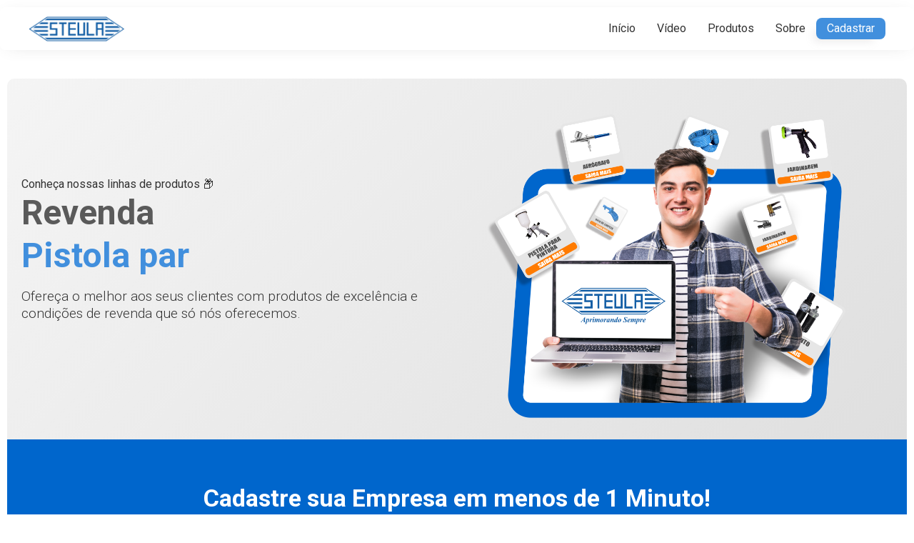

--- FILE ---
content_type: text/html
request_url: https://cadastro.steula.com.br/?id=MS30-125
body_size: 6446
content:
<!DOCTYPE html>
<html lang="pt-BR">

<head>
  <meta charset="UTF-8" />
  <meta name="viewport" content="width=device-width, initial-scale=1.0" />
  <link rel="icon" href="src/assets/image/favicon.png" type="image/png">
  <link rel="preconnect" href="https://fonts.googleapis.com" />
  <link rel="preconnect" href="https://fonts.gstatic.com" crossorigin />
  <link
    href="https://fonts.googleapis.com/css2?family=Roboto:ital,wght@0,100;0,300;0,400;0,500;0,700;0,900;1,100;1,300;1,400;1,500;1,700;1,900&display=swap"
    rel="stylesheet" />
  <link rel="stylesheet" href="https://unpkg.com/aos@next/dist/aos.css" />
  <title>Steula Equipamentos - Cadastro</title>
  <link rel="stylesheet" href="src/styles/styles.css" />
  <link rel="stylesheet" href="src/styles/loading.css" />
  <link rel="stylesheet" href="src/styles/containerForm.css" />
  <!-- Facebook Pixel Code -->
  <script>
    !(function (f, b, e, v, n, t, s) {
      if (f.fbq) return;
      n = f.fbq = function () {
        n.callMethod
          ? n.callMethod.apply(n, arguments)
          : n.queue.push(arguments);
      };
      if (!f._fbq) f._fbq = n;
      n.push = n;
      n.loaded = !0;
      n.version = "2.0";
      n.queue = [];
      t = b.createElement(e);
      t.async = !0;
      t.src = v;
      s = b.getElementsByTagName(e)[0];
      s.parentNode.insertBefore(t, s);
    })(
      window,
      document,
      "script",
      "https://connect.facebook.net/en_US/fbevents.js"
    );
    fbq("init", "723028749976267");
    fbq("init", "1299755277407999");
  </script>
  <noscript><img height="1" width="1" style="display: none"
      src="https://www.facebook.com/tr?id=403869837271533&ev=PageView&noscript=1" /></noscript>
  <!-- End Facebook Pixel Code -->
	<!-- Google tag (gtag.js) -->
<script async src="https://www.googletagmanager.com/gtag/js?id=AW-1027331531">
</script>
<script>
  window.dataLayer = window.dataLayer || [];
  function gtag(){dataLayer.push(arguments);}
  gtag('js', new Date());

  gtag('config', 'AW-1027331531');
</script>
</head>

<body>
  <section class="PageHome">
    <!-- Topbar -->
    <div class="topbar">
      <div class="container scroll topbar-content">
        <div class="topbar-logo">
          <a href="/"><img src="src/assets/image/logo-topbar.webp" alt="Logo Steula" height="35"></a>
        </div>
        <nav class="topbar-nav">
          <a href="#header" class="nav-link"><img src="src/assets/image/home.png" alt="Início" />Início</a>
          <a href="#video" class="nav-link"><img src="src/assets/image/video.png" alt="Vídeo" />Vídeo</a>
          <a href="#galeria" class="nav-link"><img src="src/assets/image/produtos.png" alt="Produtos" />Produtos</a>
          <a href="#sobre" class="nav-link"><img src="src/assets/image/sobre-nos.png" alt="Sobre Nós" />Sobre</a>

          <a href="#cadastro" class="cadastrar">Cadastrar</a>
        </nav>

        <div class="topbar-toggle">
          <button id="menu-toggle" aria-label="Abrir Menu">
            <img src="src/assets/image/menu.png" alt="" height="20" />
          </button>
        </div>
      </div>
    </div>



    <!-- Header -->
    <header id="header" class="header">
      <div class="container header-grid">
        <div class="header-content">
          <p class="before-title">Conheça nossas linhas de produtos 📦</p>
          <h1>
            Revenda
            <div>
              <span class="typed-text"></span><span class="cursor">&nbsp;</span>
            </div>
          </h1>
          <p>
            Ofereça o melhor aos seus clientes com produtos de excelência e
            condições de revenda que só nós oferecemos.
          </p>

        </div>
        <div class="header-image" data-aos="zoom-in" data-aos-delay="50" data-aos-duration="1000">
          <img src="src/assets/image/seja-revendedor.webp" alt="Imagem representativa" width="300" />
        </div>
      </div>
    </header>

    <!-- Cadastro -->
    <section id="cadastro" class="cadastro">
      <!-- <h2>Cadastre sua Empresa</h2> -->
      <div class="container">
        <div id="container-input-cnpj" class="disabled">
          <div class="container-input">
            <h3>Cadastre sua Empresa em menos de 1 Minuto!</h3>
            <p>
              Com Steula, você revende qualidade e se destaca da concorrência.
            </p>
            <div id="inputCNPJ">
              <input id="input-cnpj" type="text" placeholder="Informe seu CNPJ aqui!" />
              <button id="checkCNPJ" class="">CADASTRAR</button>
            </div>
          </div>
          <!-- <div class="container-img">
            <img src="src/assets/image/caixa-produtos.webp" alt="" height="200" />
          </div> -->

        </div>
        <div id="container-type-cadastro" class="disabled">
          <h2>Selecione seu perfil de compra</h2>
          <div class="grid-type-cadastro">
            <div class="buttonType revenda">
              <img src="src/assets/image/revenda.png" alt="Revenda" height="80" />
              <p>REVENDA</p>
            </div>
            <div class="buttonType consumo">
              <img src="src/assets/image/consumo.png" alt="Consumidor" height="80" />
              <p>CONSUMO</p>
            </div>
            <div class="buttonType industria">
              <img src="src/assets/image/fabrica.png" alt="Industrialização" height="80" />
              <p>INDUSTRIALIZAÇÃO</p>
            </div>
          </div>
          <ul>
            <li><strong>Revenda:</strong> Para quem deseja revender nossos produtos em lojas ou e-commerce.</li>
            <li><strong>Consumo:</strong> Ideal para clientes que compram nossos produtos para uso pessoal ou
              profissional .</li>
            <li><strong>Industrialização:</strong> Para empresas que integram nossos produtos ao seu próprio produto
              final, vendendo-os como parte de sua oferta.</li>
          </ul>
          <!-- <div id="btnVoltar">
              <span>&#171;</span>
              <p>voltar</p>
            </div> -->
        </div>
        <div id="container-form-cadastro" class="disabled">
          <h2>Dados da empresa</h2>
          <!-- <div id="btnVoltar">
              <span>&#171;</span>
              <p>voltar</p>
            </div> -->
          <form id="myForm">
            <div id="inputForm">
              <label for="razao-social">Razão Social</label>
              <input autocomplete="off" id="razao-social" name="razao-social" type="text"
                placeholder="ex: STEULA EQUIPAMENTOS LTDA" required />
            </div>
            <div id="inputForm">
              <label for="">Nome Fantasia</label>
              <input autocomplete="off" required id="nome-fantasia" name="nome-fantasia" type="text"
                placeholder="ex: STEULA" />
            </div>
            <div id="gridCadastro">
              <div id="inputForm">
                <label for="cnpj">CNPJ</label>
                <input autocomplete="off" id="cnpj" name="cnpj" type="text" placeholder="ex: 07.295.000/0001-05"
                  required />
              </div>
              <div id="inputForm">
                <label for="inscricao-estadual">Inscrição estadual</label>
                <input autocomplete="off" id="inscricao-estadual" name="inscricao-estadual" type="text"
                  placeholder="ex: 519098117114" />
              </div>
            </div>
            <div id="gridCadastro">
              <div id="inputForm">
                <label for="cidade">Cidade</label>
                <input autocomplete="off" required id="cidade" name="cidade" type="text" placeholder="ex: PEDREIRA" />
              </div>
              <div id="inputForm">
                <label for="cep">Cep</label>
                <input autocomplete="off" required id="cep" name="cep" type="text" placeholder="ex: 13920-000" />
              </div>
            </div>
            <div id="gridCadastro" style="grid-template-columns: 80px auto">
              <div id="inputForm">
                <label for="uf">UF</label>
                <input autocomplete="off" required id="uf" name="uf" type="text" placeholder="ex: SP" />
              </div>
              <div id="inputForm">
                <label for="endereco">Endereço</label>
                <input autocomplete="off" id="endereco" name="endereco" type="text"
                  placeholder="ex: RUA SEBASTIÃO CANESSO, Nº 292" required />
              </div>
            </div>
            <div id="gridCadastro">
              <div id="inputForm">
                <label for="bairro">Bairro</label>
                <input autocomplete="off" required id="bairro" name="bairro" type="text"
                  placeholder="ex: VILA CANESSO" />
              </div>
              <div id="inputForm">
                <label for="complemento">Complemento (opcional)</label>
                <input autocomplete="off" id="complemento" name="complemento" type="text" />
              </div>
            </div>
            <div id="inputForm">
              <label for="tell">Whatsapp ou Telefone fixo</label>
              <input autocomplete="off" id="tell" name="tell" type="text" placeholder="ex: (19) 3893-2466" required />
            </div>
            <div id="gridCadastro">
              <div id="inputForm">
                <label for="email">E-mail</label>
                <input autocomplete="off" id="email" name="email" type="email" placeholder="ex: STEULA4@STEULA.COM.BR"
                  required />
              </div>
              <div id="inputForm">
                <label for="nome-do-responsavel">Nome do responsavel</label>
                <input autocomplete="off" id="nome-do-responsavel" name="nome" type="text"
                  placeholder="ex: Nome Sobrenome" required />
              </div>
            </div>
            <div id="checkboxForm">
              <input id="termo" name="checkbox" type="checkbox" required />
              <div>
                Ao aceitar você esta concordando com os
                <span id="termos-e-condicoes">Termos e Condições</span>
              </div>
            </div>
            <input autocomplete="off" type="hidden" name="atividade-principal" id="atividade-principal" />
            <input autocomplete="off" type="hidden" name="atividades-secundarias" id="atividades-secundarias" />
            <input autocomplete="off" type="hidden" name="data-inicio-atividade" id="data-inicio-atividade" />
            <input autocomplete="off" type="hidden" name="situacao-cadastral" id="situacao-cadastral" />
            <input autocomplete="off" type="hidden" name="sintegra" id="sintegra" />
            <input autocomplete="off" type="hidden" name="porte" id="porte" />
            <input autocomplete="off" type="hidden" name="parameters" id="parameters" />
            <input autocomplete="off" type="hidden" name="tipo-cliente" id="tipo-cliente" />
            <input autocomplete="off" type="hidden" name="fbid" id="fbid" />
			<input autocomplete="off" type="hidden" name="fbp" id="fbp" />

            <button type="submit">Enviar Cadastro</button>
          </form>
        </div>
        <div id="container-termo-cadastro" class="disabled">
          <h2>Termos e condições</h2>
          <div class="text-termo">
            <iframe src="src/template/TermosCondicoes.html" frameborder="0"></iframe>
          </div>
          <div id="btn-voltar" class="btnVoltar">Voltar</div>
        </div>
        <div id="container-loading-submit" class="disabled">
          <div id="loader"></div>
          <p>Enviando cadastro, por favor aguarde...</p>
        </div>
        <div id="container-success-submit" class="disabled">
          <h3>Cadastro realizado com sucesso 🎉</h3>
          <p>
            Em breve, um de nossos representantes entrará em contato com você.
          </p>
          <p>
            Enquanto isso, aproveite para conhecer e seguir nossas redes
            sociais!
          </p>
          <div class="icons-sociais">
            <ul>
              <li><a href="https://web.facebook.com/steulaequipamentos" target="_blank"><img
                    src="src/assets/image/facebook.png" alt=""></a></li>
              <li><a href="https://www.instagram.com/steulaequipamentos/" target="_blank"><img
                    src="src/assets/image/instagram.png" alt=""></a></li>
              <li><a href="https://www.youtube.com/@SteulaEquipamentos" target="_blank"><img
                    src="src/assets/image/youtube.png" alt=""></a></li>
              <li><a href="https://whatsapp.com/channel/0029VafC1uXBadmVLdJjrl1n" target="_blank"><img
                    src="src/assets/image/whatsapp.png" alt=""></a></li>
            </ul>
          </div>
        </div>
        <div id="container-failed-submit" class="disabled">
          <h3>Houve um problema ao processar seu cadastro 😢</h3>
          <p>
            Estamos enfrentando um problema técnico com o seu cadastro. Por favor, tente novamente em breve.
          </p>
          <button id="retryButton" disabled>Tente novamente em 10 segundos</button>
        </div>
      </div>
    </section>

    <!-- Clientes -->
    <!-- <section id="clientes" class="clientes">
        <div class="container">
          <h2>Alguns de nossos clientes</h2>

          <div class="clientes-logos">
            <img
              src="src/assets/image/logos-client/anhanguera.png"
              alt="Anhanguera ferramentas"
            />
            <img
              src="src/assets/image/logos-client/hbr.png"
              alt="Anhanguera ferramentas"
            />
            <img
              src="src/assets/image/logos-client/loja do mecanico.png"
              alt="Anhanguera ferramentas"
            />
            <img
              src="src/assets/image/logos-client/mobore.png"
              alt="Anhanguera ferramentas"
            />
            <img
              src="src/assets/image/logos-client/multfix.png"
              alt="Anhanguera ferramentas"
            />
            <img
              src="src/assets/image/logos-client/sinos-tintas.png"
              alt="Anhanguera ferramentas"
            />
            <img
              src="src/assets/image/logos-client/toral.png"
              alt="Anhanguera ferramentas"
            />
            <img
              src="src/assets/image/logos-client/tudo-ferramentas.png"
              alt="Anhanguera ferramentas"
            />
            <img
              src="src/assets/image/logos-client/tudofer.png"
              alt="Anhanguera ferramentas"
            />
            <img
              src="src/assets/image/logos-client/wave.png"
              alt="Anhanguera ferramentas"
            />
            <img
              src="src/assets/image/logos-client/wk shop.png"
              alt="Anhanguera ferramentas"
            />
          </div>
        </div>
      </section> -->

    <!-- Numeros da Steula -->
    <section id="steula-numbers" class="steula-numbers">
      <div class="container">
        <div class="grid-infos">
          <div class="cardInfo" id="numbers-client">
            <h1>+5<span>K</span></h1>
            <p>Clientes</p>
          </div>
          <span> - </span>
          <div class="cardInfo" id="numbers-orders">
            <h1>+95<span>K</span></h1>
            <p>Pedidos</p>
          </div>
          <span> - </span>
          <div class="cardInfo" id="numbers-products">
            <h1>740</h1>
            <p>Produtos</p>
          </div>
        </div>
      </div>
    </section>

    <!-- Video -->
    <section id="video" class="video">
      <div class="container video-grid">
        <div class="video-player" data-aos="fade-right" data-aos-delay="50" data-aos-duration="1000">
          
			<iframe src="https://www.youtube.com/embed/dnW6LI00l9s?si=Lelm_LGWGAlTXGGf" title="YouTube video player" frameborder="0" allow="accelerometer; autoplay; clipboard-write; encrypted-media; gyroscope; picture-in-picture; web-share" referrerpolicy="strict-origin-when-cross-origin" allowfullscreen></iframe>
        </div>
        <div class="video-content">
          <h2>Seja um Revendedor Autorizado da Steula</h2>
          <p>
            Cadastre sua loja e torne-se um revendedor autorizado da Steula!
            Somos uma empresa 100% brasileira, com mais de 65 anos de
            experiência na fabricação de acessórios e ferramentas pneumáticas.
            Junte-se a nós e ofereça produtos de alta qualidade para seus
            clientes!
          </p>
        </div>
      </div>
    </section>

    <!-- Galeria -->
    <section id="galeria" class="galeria">
      <div class="container">
        <h2>Conheça Nossas Linhas de Produtos</h2>
        <p style="margin-bottom: 100px">
          Explore nossas linhas de produtos, desde bicos para encher pneus até
          pistolas para pintura e <br />
          calibradores, todos desenvolvidos com a mais alta qualidade para
          atender às <br />necessidades do seu cliente.
        </p>
        <div class="imagens">
          <img src="src/assets/image/produtos/aerografos.webp" class="gallery-item" />
          <img src="src/assets/image/produtos/pistola-para-pintura.webp" class="gallery-item" />
          <img src="src/assets/image/produtos/calibrador.webp" class="gallery-item" />
          <img src="src/assets/image/produtos/pulverizador.webp" class="gallery-item" />
          <img src="src/assets/image/produtos/bico-de-limpeza.webp" class="gallery-item" />
          <img src="src/assets/image/produtos/aplicador-de-cola.webp" class="gallery-item" />
          <img src="src/assets/image/produtos/bico-de-encher-pneus.webp" class="gallery-item" />
          <img src="src/assets/image/produtos/tubos-pu.webp" class="gallery-item" />
          <img src="src/assets/image/produtos/conexoes-instantaneas.webp" class="gallery-item" />
          <img src="src/assets/image/produtos/medidor-de-pressao.webp" class="gallery-item" />
          <img src="src/assets/image/produtos/pistola-emborrachamento.webp" class="gallery-item" />
          <img src="src/assets/image/produtos/tratamento-do-ar.webp" class="gallery-item" />
          <img src="src/assets/image/produtos/engate-rapido.webp" class="gallery-item" />
          <img src="src/assets/image/produtos/valvula-de-esfera.webp" class="gallery-item" />
          <img src="src/assets/image/produtos/conexoes.webp" class="gallery-item" />
        </div>
      </div>
      <a href="#cadastro" id="buttonCadastrar" role="button">Cadastre-se Agora</a>
    </section>

    <!-- Depoimentos -->
    <section id="depoimentos" class="depoimentos">
      <div class="container">
        <h2>Depoimentos</h2>
        <p>
          Descubra o que nossos distribuidores parceiros têm a dizer sobre a
          qualidade<br />
          e o compromisso da Steula Equipamentos.
        </p>
        <div class="depoimentos-grid">
          <div class="img-depoimentos">&#10077;</div>
          <div id="card-depoimento" data-aos="flip-left" data-aos-delay="50" data-aos-duration="1000">
            <div class="card-img multfix"></div>
            <h3>MultFix</h3>
            <h6>Cesar Ricardo Arioli</h6>
            <p>
              Mais de 2 décadas em parceira com a Steula onde sempre
              encontramos produtos com ótima qualidade e o compromisso de
              apresentar o melhor para o cliente.
            </p>
          </div>
          <div id="card-depoimento" data-aos="flip-left" data-aos-delay="50" data-aos-duration="1000">
            <div class="card-img plastic_kits"></div>
            <h3>Plastic Kits</h3>
            <h6>Gaspar Ferrari</h6>
            <p>
              Somos revendedores dos produtos Steula e recomendamos os mesmos
              sem restrições. É de longe o melhor custo benefício do mercado,
              inclusive, como modelista, possuo dois aerógrafos Steula. Um
              BC-60 e um BC-61 e os mesmos atendem perfeitamente minhas
              necessidades.
            </p>
          </div>
          <div id="card-depoimento" data-aos="flip-left" data-aos-delay="50" data-aos-duration="1000">
            <div class="card-img baccarelli"></div>
            <h3>Auto Peças Baccarelli</h3>
            <h6>Jair Carlos</h6>
            <p>
              Eu acho os produtos da Steula de excelente qualidade e recomendo a todos nossos clientes!
            </p>
          </div>
        </div>
      </div>
    </section>

    <!-- Sobre -->
    <section id="sobre" class="sobre">
      <div class="container sobre-grid">
        <div class="sobre-content">
          <h2>Sobre Nós</h2>
          <p>
            Desde 1958, a STEULA opera em uma fábrica própria com 2.600 m² de
            área construída, equipada com modernas linhas de produção
            automatizadas. A qualidade dos nossos produtos é garantida por uma
            equipe altamente capacitada, que aplica rigorosas técnicas de
            controle e utiliza instrumentos de medição e calibração em todas
            as fases de fabricação.

            <br /><br />É por isso que a STEULA oferece uma linha de produtos
            que, pela sua qualidade e confiabilidade, vem conquistando a
            preferência dos consumidores no Brasil e em toda a América Latina.

            <br /><br />
            <strong>APRIMORAR SEMPRE</strong> é a nossa proposta.
          </p>
        </div>
        <div class="sobre-imagem">
          <img src="src/assets/image/sobre.webp" alt="" />
        </div>
      </div>
    </section>

    <!-- Seção de FAQ -->
    <section id="faq" class="faq">
      <div class="container">
        <h2>Perguntas Frequentes</h2>

        <div class="faq-item">
          <button class="faq-question">
            Como posso realizar uma compra?
          </button>
          <div class="faq-answer">
            <p>
              Após o preenchimento do cadastro, um representante entrará em
              contato para fornecer a lista de preços e o catálogo completo.
            </p>
          </div>
        </div>

        <div class="faq-item">
          <button class="faq-question">
            Há um valor mínimo para pedidos?
          </button>
          <div class="faq-answer">
            <p>Sim, atualmente o valor mínimo para pedidos é de R$ 1200,00.</p>
          </div>
        </div>

        <div class="faq-item">
          <button class="faq-question">
            Existe uma quantidade mínima de produtos por pedido?
          </button>
          <div class="faq-answer">
            <p>
              Não exigimos uma quantidade mínima por produto (exceto as conexões instantâneas), desde que o
              valor mínimo do pedido seja atingido.
            </p>
          </div>
        </div>

        <div class="faq-item">
          <button class="faq-question">
            Há peças de reposição disponíveis para os produtos?
          </button>
          <div class="faq-answer">
            <p>
              Sim, oferecemos uma ampla variedade de peças de reposição destacadas na vista explodida do produto,
              disponível no manual. </p>
          </div>
        </div>

        <div class="faq-item">
          <button class="faq-question">
            Quais são as condições de pagamento?
          </button>
          <div class="faq-answer">
            <p>
              As condições de pagamento variam conforme o valor do pedido,
              podendo ser antecipado, parcelado em 1 ou até 5 vezes.
            </p>
          </div>
        </div>

        <div class="faq-item">
          <button class="faq-question">Qual é o prazo de entrega?</button>
          <div class="faq-answer">
            <p>
              O prazo de despacho é geralmente de 3 a 5 dias úteis, podendo
              variar conforme a disponibilidade em estoque.
            </p>
          </div>
        </div>

        <div class="faq-item">
          <button class="faq-question">
            Vocês oferecem assistência técnica?
          </button>
          <div class="faq-answer">
            <p>
              Sim, contamos com mais de 90 pontos de assistência técnica
              distribuídos por todo o Brasil.
            </p>
          </div>
        </div>

        <div class="faq-item">
          <button class="faq-question">
            Vocês oferecem vídeo-aulas de manutenção e aplicação dos produtos?
          </button>
          <div class="faq-answer">
            <p>
              Sim, disponibilizamos uma sessão de vídeo-aulas sobre manutenção e aplicação dos produtos, que pode ser
              acessada em <a href="https://steula.com.br/videos-assistencia-tecnica.html">www.steula.com.br</a>.
            </p>
          </div>
        </div>

        <!-- Adicione mais itens de FAQ conforme necessário -->
      </div>
    </section>

    <!-- Footer -->
    <footer class="footer">
      <div class="container">
        <p>&copy; 2024 Steula Equipamentos. Todos os direitos reservados.</p>
        <nav>
          <a href="#header" class="nav-link">Início</a>
          <a href="#video" class="nav-link">Vídeo</a>
          <a href="#sobre" class="nav-link">Sobre</a>
          <a href="#galeria" class="nav-link">Galeria</a>
          <a href="#cadastro" class="nav-link">Cadastro</a>
        </nav>
      </div>
    </footer>

    <div id="imageModal" class="modal">
      <div class="modal-content">
        <span class="close">&times;</span>
        <img id="modalImage" class="modal-image" src="" alt="Imagem da Galeria" />
      </div>
    </div>
  </section>

  <script src="src/scripts/script.js"></script>
  <script src="https://unpkg.com/aos@next/dist/aos.js"></script>

  <script type="module">
    import { App } from "./src/scripts/app.js";
    App.Start();
    fbq("track", "PageView");
  </script>
  <script>
    window.onscroll = function () {
      myFunction();
    };
    let isScroll = false;
    function myFunction(e) {
      if (document.documentElement.scrollTop > 20 && isScroll === true) {
        document.querySelector(".topbar .container").classList.add("scroll");
        isScroll = false;
      }
      if (document.documentElement.scrollTop <= 10 && isScroll === false) {
        document
          .querySelector(".topbar .container")
          .classList.remove("scroll");
        isScroll = true;
      }
    }
    AOS.init();
	   document.addEventListener('DOMContentLoaded', () => {
      const topbarHeight = document.querySelector('.topbar').offsetHeight;

      document.querySelectorAll('a[href^="#"]').forEach(anchor => {
        anchor.addEventListener('click', function (e) {
          e.preventDefault();

          const target = document.querySelector(this.getAttribute('href'));

          // Calcula a posição do alvo e ajusta o scroll com o topbar
          const offsetPosition = target.offsetTop - topbarHeight - 70; // Ajuste o '20' para o espaçamento desejado

          window.scrollTo({
            top: offsetPosition,
            behavior: 'smooth'
          });
        });
      });
    });
  </script>
</body>

</html>

--- FILE ---
content_type: text/html
request_url: https://cadastro.steula.com.br/src/template/TermosCondicoes.html
body_size: 2322
content:
<!DOCTYPE html>
<html lang="PT-BR">
  <head>
    <meta charset="UTF-8" />
    <meta http-equiv="X-UA-Compatible" content="IE=edge" />
    <meta name="viewport" content="width=device-width, initial-scale=1.0" />
    <link rel="preconnect" href="https://fonts.googleapis.com" />
    <link rel="preconnect" href="https://fonts.gstatic.com" crossorigin />
    <link
      href="https://fonts.googleapis.com/css2?family=Roboto:wght@100;300;400;500;700;900&display=swap"
      rel="stylesheet"
    />
    <style>
      /* Font Definitions */
      body {
        font-family: "Roboto", sans-serif;
      }
      /* Style Definitions */
      p.MsoNormal,
      li.MsoNormal,
      div.MsoNormal {
        margin-top: 0cm;
        margin-right: 0cm;
        margin-bottom: 8pt;
        margin-left: 0cm;
        line-height: 106%;
        font-size: 11pt;
        font-family: "Roboto", "sans-serif";
      }
      a:link,
      span.MsoHyperlink {
        color: #0563c1;
        text-decoration: underline;
      }
      a:visited,
      span.MsoHyperlinkFollowed {
        color: #954f72;
        text-decoration: underline;
      }
      p.MsoListParagraph,
      li.MsoListParagraph,
      div.MsoListParagraph {
        margin-top: 0cm;
        margin-right: 0cm;
        margin-bottom: 8pt;
        margin-left: 36pt;
        line-height: 106%;
        font-size: 11pt;
        font-family: "Roboto", "sans-serif";
      }
      p.MsoListParagraphCxSpFirst,
      li.MsoListParagraphCxSpFirst,
      div.MsoListParagraphCxSpFirst {
        margin-top: 0cm;
        margin-right: 0cm;
        margin-bottom: 0cm;
        margin-left: 36pt;
        margin-bottom: 0.0001pt;
        line-height: 106%;
        font-size: 11pt;
        font-family: "Roboto", "sans-serif";
      }
      p.MsoListParagraphCxSpMiddle,
      li.MsoListParagraphCxSpMiddle,
      div.MsoListParagraphCxSpMiddle {
        margin-top: 0cm;
        margin-right: 0cm;
        margin-bottom: 0cm;
        margin-left: 36pt;
        margin-bottom: 0.0001pt;
        line-height: 106%;
        font-size: 11pt;
        font-family: "Roboto", "sans-serif";
      }
      p.MsoListParagraphCxSpLast,
      li.MsoListParagraphCxSpLast,
      div.MsoListParagraphCxSpLast {
        margin-top: 0cm;
        margin-right: 0cm;
        margin-bottom: 8pt;
        margin-left: 36pt;
        line-height: 106%;
        font-size: 11pt;
        font-family: "Roboto", "sans-serif";
      }
      .MsoChpDefault {
        font-family: "Roboto", "sans-serif";
      }
      .MsoPapDefault {
        margin-bottom: 8pt;
        line-height: 107%;
      }
      /* List Definitions */
      ol {
        margin-bottom: 0cm;
      }
      ul {
        margin-bottom: 0cm;
      }
    </style>
    <title>Termos e Condiçoes</title>
  </head>
  <body>
    <div class="WordSection1">
      <p class="MsoNormal" style="line-height: normal">
        <b
          ><span style="font-size: 14pt; font-family: 'Roboto'; color: black"
            >Aceitação das condições</span
          ></b
        >
      </p>

      <p class="MsoNormal" style="line-height: normal">
        <span style="font-size: 12pt; font-family: 'Roboto'; color: black"
          >- O seu cadastro como cliente da Steula Equipamentos, implica no
          aceite incondicional dos “Termos e Condições&quot;.
        </span>
      </p>

      <p class="MsoNormal" style="line-height: normal">
        <span style="font-size: 12pt; font-family: 'Roboto'; color: black"
          >- A Steula trabalha com vendas somente para revendedores ou para
          industrias que utilizam nossos produtos para compor o produto final,
          os cadastros serão analisados e ao serem aprovados será enviado nosso
          catálogo de produtos (formato digital) e nossa lista de preço (formato
          digital) com condições comerciais de fornecimento.</span
        >
      </p>

      <p class="MsoNormal" style="line-height: normal">
        <b
          ><i
            ><span style="font-size: 12pt; font-family: 'Roboto'; color: black"
              >- Não realizamos venda para consumo final, ou seja, para adquirir
              nossos produtos os usuários devem buscar um de nossos clientes
              distribuidores</span
            ></i
          ></b
        ><span style="font-size: 12pt; font-family: 'Roboto'; color: black"
          >.</span
        >
      </p>

      <p class="MsoNormal" style="line-height: normal">
        <span style="font-size: 12pt; font-family: 'Roboto'; color: black"
          >- A disponibilidade dos produtos está sujeita aos estoques da fábrica
          no momento da compra.</span
        >
      </p>

      <p class="MsoNormal" style="line-height: normal">
        <span style="font-size: 12pt; font-family: 'Roboto'; color: black"
          >- Os prazos de entrega variam de acordo com o destino e são contados
          a partir da emissão da nota fiscal. O prazo para entrega deve ser
          consultado junto ao nosso departamento comercial no momento da
          compra.</span
        >
      </p>

      <ol start="1" type="1">
        <li class="MsoNormal" style="color: black; line-height: normal">
          <b
            ><span style="font-size: 12pt; font-family: 'Roboto'"
              >Responsabilidades do Cliente</span
            ></b
          >
        </li>
        <ol start="1" type="a">
          <li class="MsoNormal" style="color: black; line-height: normal">
            <b
              ><span style="font-size: 12pt; font-family: 'Roboto'"
                >Cadastro:</span
              ></b
            >
          </li>
        </ol>
      </ol>

      <p
        class="MsoNormal"
        style="margin-left: 72pt; text-indent: -72pt; line-height: normal"
      >
        <span style="font-size: 12pt; font-family: 'Roboto'; color: black"
          ><span style="font: 7pt 'Times New Roman'"
            >&nbsp;&nbsp;&nbsp;&nbsp;&nbsp;&nbsp;&nbsp;&nbsp;&nbsp;&nbsp;&nbsp;&nbsp;&nbsp;&nbsp;&nbsp;&nbsp;&nbsp;&nbsp;&nbsp;&nbsp;&nbsp;&nbsp;&nbsp;&nbsp;&nbsp;&nbsp;&nbsp;&nbsp;&nbsp;&nbsp;&nbsp; </span
          >i.<span style="font: 7pt 'Times New Roman'"
            >&nbsp;&nbsp;&nbsp;&nbsp;&nbsp;&nbsp;&nbsp;&nbsp;&nbsp;&nbsp;&nbsp;
          </span></span
        ><span style="font-size: 12pt; font-family: 'Roboto'; color: black"
          >O usuário declara que as informações prestadas são verdadeiras,
          exatas, atuais e completas sendo sua responsabilidade mantê-las
          atualizadas.</span
        >
      </p>

      <p
        class="MsoNormal"
        style="margin-left: 72pt; text-indent: -72pt; line-height: normal"
      >
        <span style="font-size: 12pt; font-family: 'Roboto'; color: black"
          ><span style="font: 7pt 'Times New Roman'"
            >&nbsp;&nbsp;&nbsp;&nbsp;&nbsp;&nbsp;&nbsp;&nbsp;&nbsp;&nbsp;&nbsp;&nbsp;&nbsp;&nbsp;&nbsp;&nbsp;&nbsp;&nbsp;&nbsp;&nbsp;&nbsp;&nbsp;&nbsp;&nbsp;&nbsp;&nbsp;&nbsp;&nbsp;&nbsp; </span
          >ii.<span style="font: 7pt 'Times New Roman'"
            >&nbsp;&nbsp;&nbsp;&nbsp;&nbsp;&nbsp;&nbsp;&nbsp;&nbsp;&nbsp;&nbsp;
          </span></span
        ><span style="font-size: 12pt; font-family: 'Roboto'; color: black"
          >O código de cliente que receberá para acesso ao
          <u
            ><a href="https://atendimento.steula.com.br/" target="_blank"
              >Atendimento Online</a
            ></u
          >
          é de uso intransferível, confidencial e exclusivo para fins de
          aquisição de produtos e relacionamento comercial do cliente cadastrado
          com nossa empresa.</span
        >
      </p>

      <ol start="1" type="1">
        <ol start="2" type="a">
          <li class="MsoNormal" style="color: black; line-height: normal">
            <b
              ><span style="font-size: 12pt; font-family: 'Roboto'"
                >Pedidos:</span
              ></b
            >
          </li>
        </ol>
      </ol>

      <p
        class="MsoNormal"
        style="margin-left: 72pt; text-indent: -72pt; line-height: normal"
      >
        <span style="font-size: 12pt; font-family: 'Roboto'; color: black"
          ><span style="font: 7pt 'Times New Roman'"
            >&nbsp;&nbsp;&nbsp;&nbsp;&nbsp;&nbsp;&nbsp;&nbsp;&nbsp;&nbsp;&nbsp;&nbsp;&nbsp;&nbsp;&nbsp;&nbsp;&nbsp;&nbsp;&nbsp;&nbsp;&nbsp;&nbsp;&nbsp;&nbsp;&nbsp;&nbsp;&nbsp;&nbsp;&nbsp;&nbsp;&nbsp; </span
          >i.<span style="font: 7pt 'Times New Roman'"
            >&nbsp;&nbsp;&nbsp;&nbsp;&nbsp;&nbsp;&nbsp;&nbsp;&nbsp;&nbsp;&nbsp;
          </span></span
        ><span style="font-size: 12pt; font-family: 'Roboto'; color: black"
          >O envio do pedido através do Atendimento Online configura sua
          confirmação, entrando o pedido em processo de aprovação e
          processamento.</span
        >
      </p>

      <p
        class="MsoNormal"
        style="margin-left: 72pt; text-indent: -72pt; line-height: normal"
      >
        <span style="font-size: 12pt; font-family: 'Roboto'; color: black"
          ><span style="font: 7pt 'Times New Roman'"
            >&nbsp;&nbsp;&nbsp;&nbsp;&nbsp;&nbsp;&nbsp;&nbsp;&nbsp;&nbsp;&nbsp;&nbsp;&nbsp;&nbsp;&nbsp;&nbsp;&nbsp;&nbsp;&nbsp;&nbsp;&nbsp;&nbsp;&nbsp;&nbsp;&nbsp;&nbsp;&nbsp;&nbsp;&nbsp; </span
          >ii.<span style="font: 7pt 'Times New Roman'"
            >&nbsp;&nbsp;&nbsp;&nbsp;&nbsp;&nbsp;&nbsp;&nbsp;&nbsp;&nbsp;&nbsp;
          </span></span
        ><span style="font-size: 12pt; font-family: 'Roboto'; color: black"
          >O usuário deve montar e enviar seus pedidos conforme sua necessidade
          e as condições comerciais apresentadas no
          <u
            ><a href="https://atendimento.steula.com.br/" target="_blank"
              >Atendimento Online</a
            ></u
          >.</span
        >
      </p>

      <ol start="2" type="1">
        <li class="MsoNormal" style="color: black; line-height: normal">
          <b
            ><span style="font-size: 12pt; font-family: 'Roboto'"
              >Todos os pedidos enviados estarão sujeitos à análise de cadastro
              e aprovação de crédito</span
            ></b
          >
        </li>
        <ol start="1" type="a">
          <li class="MsoNormal" style="color: black; line-height: normal">
            <span style="font-size: 12pt; font-family: 'Roboto'"
              >Para a sua segurança as informações contidas em seu cadastro
              estão sujeitas à confirmação que poderá ser feita através de
              contato telefônico ou e-mail, nenhum link será enviado por
              e-mail.</span
            >
          </li>
        </ol>
        <li class="MsoNormal" style="color: black; line-height: normal">
          <b
            ><span style="font-size: 12pt; font-family: 'Roboto'"
              >Privacidade</span
            ></b
          >
        </li>
      </ol>

      <p class="MsoNormal" style="margin-left: 36pt; line-height: normal">
        <span style="font-size: 12pt; font-family: 'Roboto'; color: black"
          >As suas informações serão respeitadas, por isso seguem algumas
          diretrizes de interação e armazenamento de seus dados, veja
          abaixo.</span
        >
      </p>

      <ol start="3" type="1">
        <ol start="1" type="a">
          <li class="MsoNormal" style="color: black; line-height: normal">
            <span style="font-size: 12pt; font-family: 'Roboto'"
              >As informações do seu cadastro são armazenadas em ambiente seguro
              e de acesso exclusivo à Steula Equipamentos;</span
            >
          </li>
          <li class="MsoNormal" style="color: black; line-height: normal">
            <span style="font-size: 12pt; font-family: 'Roboto'"
              >Seus dados cadastrais (nome, telefone, e-mail...) NUNCA serão
              divulgados para terceiros, mantendo sua privacidade e
              confidencialidade;</span
            >
          </li>
          <li class="MsoNormal" style="color: black; line-height: normal">
            <span style="font-size: 12pt; font-family: 'Roboto'"
              >Para atualizar seus dados cadastrais ou se descadastrar envie um
              e-mail para </span
            ><span style="font-size: 12pt; color: windowtext"
              ><a href="mailto:steula@steula.com.br"
                ><span style="font-family: 'Roboto'"
                  >steula@steula.com.br</span
                ></a
              ></span
            ><span style="font-size: 12pt; font-family: 'Roboto'">
              com os dados da empresa solicitando a alteração ou exclusão do
              cadastro.</span
            >
          </li>
        </ol>
      </ol>

      <p
        class="MsoListParagraph"
        style="text-indent: -18pt; line-height: normal"
      >
        <b
          ><span style="font-size: 12pt; font-family: 'Roboto'; color: black"
            >4.<span style="font: 7pt 'Times New Roman'"
              >&nbsp;&nbsp;&nbsp;&nbsp;&nbsp;
            </span></span
          ></b
        ><b
          ><span style="font-size: 12pt; font-family: 'Roboto'; color: black"
            >Das disposições gerais</span
          ></b
        >
      </p>

      <p
        class="MsoNormal"
        style="margin-left: 0cm; text-indent: 0cm; line-height: normal"
      >
        <span style="font-size: 12pt; font-family: 'Roboto'; color: black"
          ><span style="font: 7pt 'Times New Roman'"
            >&nbsp;&nbsp;&nbsp;&nbsp;&nbsp;&nbsp;&nbsp;&nbsp;&nbsp;&nbsp;&nbsp;&nbsp;&nbsp;&nbsp;&nbsp;&nbsp;&nbsp;&nbsp;&nbsp;&nbsp;&nbsp;&nbsp;&nbsp;
          </span></span
        ><span style="font-size: 12pt; font-family: 'Roboto'; color: black"
          >O cliente declara que ao finalizar cada pedido de compra tem pleno
          conhecimento do preço, do prazo de entrega e das informações técnicas
          dos produtos.
        </span>
      </p>

      <p class="MsoNormal">
        <span style="font-size: 12pt; line-height: 106%">&nbsp;</span>
      </p>

      <p class="MsoNormal">
        <span style="font-size: 12pt; line-height: 106%">&nbsp;</span>
      </p>
    </div>
  </body>
</html>


--- FILE ---
content_type: text/css
request_url: https://cadastro.steula.com.br/src/styles/styles.css
body_size: 3290
content:
/* ////////////////////////// Cores principais */
:root {
    --primary-color: #0066cc;
    --secondary-color: #004080;
    --header-primary-color: #c0c0c02a;
    --header-secondary-color: #9292924b;
    --title-color: #418fdd;
    --light-color: #f9f9f9;
    --dark-color: #333;
    --accent-color: #ff6600;
}



/* ////////////////////////// Reset básico */
* {
    margin: 0;
    padding: 0;
    box-sizing: border-box;
}

html {
    scroll-behavior: smooth;
}

body {
    font-family: 'Roboto', Arial, sans-serif;
    line-height: 1.3;
    color: #333;
    background-color: #fff;
    position: relative;

}



/* ////////////////////////////// Contêiner principal para limitar a largura */
.container {
    max-width: 1100px;
    margin: 0 auto;
}



/* //////////////////////// Topbar */
.topbar {
    position: relative;
    overflow: hidden;
    padding: 10px;
}

.topbar .container {
    border-radius: 10px;
    max-width: 1300px;
    margin-top: 10px;
    display: flex;
    justify-content: space-between;
    align-items: center;
    transition: all 500ms;
    padding: 10px 40px;
    position: fixed;
    z-index: 1000;
    top: 0;
    right: 0;
    left: 0;
}

.topbar .container.scroll {
    transition: all 500ms;
    position: fixed;
    background-color: #ffffffdc;
    padding: 10px 40px;
    border-radius: 8px;
    z-index: 10;
    top: 0;
    right: 0;
    left: 0;
    -webkit-box-shadow: 0px 3px 25px -11px rgba(69, 69, 69, 0.212);
    -moz-box-shadow: 0px 3px 25px -11px rgba(69, 69, 69, 0.212);
    box-shadow: 0px 3px 25px -11px rgba(69, 69, 69, 0.212);
    backdrop-filter: blur(3px);

}

.topbar-logo a {
    color: var(--title-color);
    font-size: 1.5rem;
    font-weight: bold;
    text-decoration: none;
    font-family: system-ui, sans-serif;
    display: flex;
    align-items: center;
}

.topbar-nav {
    display: flex;
    align-items: center;
    justify-content: center;
    gap: 20px;
}

.topbar-nav a.nav-link {
    color: var(--dark-color);
    text-decoration: none;
    font-weight: 400;
    padding: 10px 15px;
    transition: background-color 0.3s ease;

}

.topbar-nav a.cadastrar {
    display: flex;
    align-items: center;
    background-color: var(--title-color);
    padding: 5px 15px;
    border-radius: 8px;
    text-decoration: none;
    color: #ffffff;
    -webkit-box-shadow: -10px 10px 12px -7px rgba(163, 160, 163, 0.22);
    -moz-box-shadow: -10px 10px 12px -7px rgba(163, 160, 163, 0.22);
    box-shadow: -10px 10px 12px -7px rgba(163, 160, 163, 0.22);

}

.topbar-nav a.cadastrar:hover {
    background-color: var(--primary-color);
    transition: all 300ms;
}

.topbar-nav a.nav-link:hover {
    color: var(--primary-color);
}

.topbar-nav a img {
    display: none;
}

.topbar-toggle {
    display: none;
}

@media (max-width: 768px) {
    .topbar-nav {
        display: none;
        flex-direction: column;
        position: absolute;
        top: 60px;
        right: 0px;
        background-color: #fff;
        border-radius: 5px;
        box-shadow: 0 4px 10px rgba(0, 0, 0, 0.2);
        padding: 20px;
        width: 200px;
    }

    .topbar-nav.active {
        display: flex;
    }

    .topbar-nav a {
        padding: 15px;
        width: 100%;
        display: flex;
        align-items: center;
        gap: 20px;

    }

    .topbar-nav a img {
        display: flex;
        height: 20px;
        opacity: 0.7;
    }

    .topbar-toggle {
        display: block;
    }

    .topbar-toggle button {
        background: transparent;
        border: none;

    }


}



/* //////////////////// Header */
.header {

    /* border-radius: 0 0 80px 80px;  Aumenta a curvatura das bordas inferiores */
    background-color: #fff;
    /* Aumenta o padding superior e inferior */
    color: #fff;
    position: relative;
    overflow: hidden;
    padding: 10px 10px 0px 10px;
}

.header .container {
    background: linear-gradient(135deg, var(--header-primary-color), var(--header-secondary-color));
    border-radius: 10px 10px 0px 0px;
    max-width: 1300px;
}

.header .imgBottomHeader {
    width: 110%;
    position: absolute;
    bottom: -5px;
    left: -5px;
    right: -5px;
}


.header-grid {
   margin-top: 80px;
    display: grid;
    grid-template-columns: 1fr 1fr;
    gap: 20px;
    align-items: center;
}

.header-content {
    display: flex;
    flex-direction: column;
    justify-content: center;
    padding: 20px;
}

.header-content .before-title {
    font-size: 16px;
    font-weight: 400;
    margin-bottom: 0px;
}

.header-content h1 {
    font-size: 3rem;
    /* Aumenta o tamanho da fonte do título */
    margin-bottom: 15px;
    line-height: 60px;
    color: #5a5a5a;
}

.header-content h1 span.typed-text {
    font-weight: bold;
    color: var(--title-color);
}

.header-content h1 span.cursor {
    display: inline-block;
    background-color: var(--title-color);
    margin-left: 0.2rem;
    width: 3px;
    animation: blink 1s infinite;
}

.container p span.cursor.typing {
    animation: none;
}

@keyframes blink {
    0% {
        background-color: var(--title-color);
    }

    49% {
        background-color: var(--title-color);
    }

    50% {
        background-color: transparent;
    }

    99% {
        background-color: transparent;
    }

    100% {
        background-color: var(--title-color);
    }
}

.header-content p {
    font-size: 1.2rem;
    /* Aumenta o tamanho da fonte do parágrafo */
    margin-bottom: 25px;
    font-weight: 300;
    font-family: Roboto, sans-serif;
    color: var(--dark-color);
}

.header-image {
    padding: 30px;
}

.header-image img {
    width: 90%;
    margin-top: 20px;
    margin-right: 30px;
    display: block;
}

@media (max-width: 1000px) {
    .header {
        height: 100%;
    }

    .header-grid {
        grid-template-columns: 1fr;
    }

    .header-content {
        display: flex;
        align-items: center;
        text-align: center;
    }

    .header-image {
        width: 100%;
        display: flex;
        align-items: center;
        justify-content: center;
        padding-bottom: 40px;
    }

    .header-image img {
        width: 70%;
    }
}

@media (max-width: 500px) {
    body {
        max-width: 100vw;
    }

    .header-image {
        padding: 30px 0px;
    }

    .header-image img {
        width: 100%;

        margin-right: 0px;

    }
}


/* ///////////////////// Clientes */
/* #clientes {
    padding: 100px 0px;
    background-color: #fff;
    text-align: center;
    display: flex;
    align-items: center;
    justify-content: center;
}

#clientes .container h2 {
    font-size: 2.8rem;
    margin-bottom: 10px;
    color: var(--title-color);
    line-height: 45px;
    margin-bottom: 60px;

}

#clientes .container .clientes-logos img {
    height: 35px;
    margin: 10px 30px;
}

@media (max-width: 1000px) {
    #clientes {
        padding-top: 90px;
    }
}

@media (max-width: 400px) {
    #clientes .container .clientes-logos img {
        height: 25px;
        margin: 10px 30px;
    }
} */




/* ///////////////////////// Video */
.video {
    background-color: #fff;
    background-color: var(--light-color);
    padding: 100px 0px;
}

.video-grid {
    display: grid;
    grid-template-columns: 1.5fr 1fr;
    align-items: center;
    gap: 30px;

}

.video-content {
    text-align: left;
}

.video-content h2 {
    font-size: 2.8rem;
    margin-bottom: 10px;
    color: var(--title-color);
    line-height: 45px;
}

.video-content p {
    font-size: 1.2rem;
    margin: 15px 0;
    font-weight: 300;
}

.video-player {
    position: relative;
}

.video-player iframe {
    width: 100%;
    height: 360px;
    border-radius: 10px;
    box-shadow: 0 4px 15px rgba(0, 0, 0, 0.1);

}

@media (max-width: 1000px) {
    .video {
        background-color: #fff;
        background-color: var(--light-color);
        padding: 50px;
    }

    .video-grid {
        display: grid;
        grid-template-columns: 1fr;
        align-items: center;
        gap: 30px;
    }
}

@media (max-width: 750px) {
    .video {
        padding: 10px;
    }
}


/* ///////////////////////// Galeria */
#galeria {
    padding: 100px 0px;
    background-color: #fff;
    text-align: center;
    display: flex;
    align-items: center;
    justify-content: center;
    flex-direction: column;
}

#galeria .container {
    margin-bottom: 50px;
}

#galeria h2 {
    font-size: 2.8rem;
    margin-bottom: 20px;
    color: var(--title-color);
}

#galeria p {
    font-size: 1.2rem;
    margin: 15px 0;
    font-weight: 300;
}

#galeria .imagens {
    display: grid;
    grid-template-columns: 1fr 1fr 1fr;
    gap: 6px;
    z-index: 10;
}

#galeria img {
    width: 100%;
    border-radius: 10px;
    border: 1px solid #e7e7e7;
    transition: transform 0.3s ease, box-shadow 0.3s ease;
    background-color: #fff;
    position: relative;
}

#galeria img:hover {
    cursor: pointer;
    box-shadow: 0 6px 15px rgba(92, 92, 92, 0.2);
}



/* /////////////////////////// Depoimentos */
#depoimentos {
    background-color: var(--light-color);
    padding: 100px 0px;

}

#depoimentos .container {
    display: flex;
    align-items: center;
    justify-content: center;
    flex-direction: column;


}

#depoimentos .container h2 {
    font-size: 2.8rem;
    margin-bottom: 20px;
    color: var(--title-color);
    line-height: 45px;
}

#depoimentos .container p {
    margin-bottom: 80px;
    margin-top: 20px;
    font-size: 1.2rem;
    font-weight: 300;
    text-align: center;
}

#depoimentos .container .depoimentos-grid {
    display: grid;
    grid-template-columns: 1fr 1fr 1fr;
    gap: 20px;
    position: relative;
}

#depoimentos .container .depoimentos-grid .img-depoimentos {
    position: absolute;
    font-size: 500px;
    top: -300px;
    left: -300px;
    opacity: 0.1;
}

#card-depoimento {
    border: 1px solid #dadada;
    border-radius: 12px;
    max-width: 330px;
    padding: 20px;
    display: flex;
    align-items: center;
    justify-content: start;
    flex-direction: column;
    text-align: center;
    background-color: #fff;
}

#card-depoimento p {
    margin-top: 10px;
}

#card-depoimento .card-img {
    background-image: url('../assets/image/caixa-produtos.png');
    width: 100px;
    height: 100px;
    background-size: cover;
    background-position: top center;
    border-radius: 50%;
    margin-bottom: 10px;
    border: 2px solid #3d3d3d21;
}

#card-depoimento .card-img.multfix {
    background-image: url('../assets/image/multi-fix.png');
}
#card-depoimento .plastic_kits{
    background-image: url('../assets/image/plastic-kits.png');
}
#card-depoimento .baccarelli{
    background-image: url('../assets/image/baccarelli.png');
}

@media (max-width: 900px) {
    #depoimentos .container .depoimentos-grid {
        display: grid;
        grid-template-columns: 1fr;
        gap: 20px;
        position: relative;
    }

    #card-depoimento {
        max-width: 400px;
    }
}


/* ///////////////////////// Numeros Steula */
#steula-numbers {
    background-color: #fff;
    padding: 100px 0px;
}

#steula-numbers .container {
    display: flex;
    align-items: center;
    justify-content: center;

}

#steula-numbers .container .grid-infos {
    display: flex;
    align-items: center;
    justify-content: center;
    gap: 60px;
}

#steula-numbers .container .grid-infos p {
    font-size: 50px;
    color: #3d3d3d;
}

#steula-numbers .container .grid-infos .cardInfo {
    display: flex;
    align-items: center;
    justify-content: center;
    flex-direction: column;
}

#steula-numbers .container .grid-infos .cardInfo h1 {
    font-size: 5rem;
    font-weight: bolder;
    color: var(--title-color);
}

#steula-numbers .container .grid-infos .cardInfo h1 span {
    font-size: 3rem;
    color: #949494;
    margin-left: 5px;
}

#steula-numbers .container .grid-infos .cardInfo p {
    font-size: 2rem;
    color: #8f8f8f;
}

@media (max-width: 900px) {
    #steula-numbers .container .grid-infos {
        flex-direction: column;
        gap: 10px;
    }
}



/* /////////////////////// Sobre */
.sobre {
    padding: 100px 0px;
    background-color: #fff;
    text-align: center;

}

.sobre-grid {
    display: grid;
    grid-template-columns: 1fr 1fr;
    align-items: center;
    gap: 30px;
}

.sobre .sobre-content h2 {
    font-size: 2.8rem;
    margin-bottom: 20px;
    color: var(--title-color);
    line-height: 45px;
}

.sobre .sobre-content p {
    max-width: 800px;
    margin: 0 auto;
    line-height: 1.8;
    font-size: 1.2rem;
    font-weight: 300;
}

.sobre-imagem img {
    width: 100%;
}

@media (max-width: 1000px) {
    .sobre-grid {
        display: grid;
        grid-template-columns: 1fr;
        align-items: center;
        gap: 30px;
        width: 100%;
    }

    .sobre-imagem img {
        width: 80%;
    }
}



/* //////////////////////// Cadastro */
#cadastro {
    padding: 0px 10px 10px 10px;
    text-align: center;
}

#cadastro .disabled {
    display: none;
}


#cadastro h2 {
    font-size: 2.8rem;
    margin-bottom: 40px;
    color: var(--title-color);
    line-height: 45px;
}

#cadastro .container {
    background-color: var(--primary-color);
    border-radius: 0px 0px 10px 10px;
    display: flex;
    align-items: center;
    justify-content: center;
    max-width: 1300px;
}



/* Input CNPJ */
#inputCNPJ {
    background-color: #ffffff;
    height: 45px;
    border-radius: 6px;
    width: 95%;
    max-width: 350px;
    display: flex;
    align-items: center;
    justify-content: center;
    border: 1px solid #e4e4e4;
}

#input-cnpj {
    height: 100%;
    width: 100%;
    border: none;
    background-color: transparent;
    padding: 5px 20px;
    font-size: 18px;
}

#input-cnpj:focus {
    outline: none;
}

#inputCNPJ button {
    margin-right: -30px;
    height: 30px;
    padding: 5px 10px;
    background-color: var(--secondary-color);
    border: none;
    color: #fff;
    font-weight: bold;
    border-radius: 6px;
    cursor: pointer;

}

#inputCNPJ button:hover {
    background-color: var(--secondary-color);
}

#inputCNPJ button.loading {
    height: 30px;
    width: 30px;
    border: 4px solid #4aa3fcb0;
    background-color: transparent;
    border-top-color: var(--secondary-color);
    border-radius: 50%;
    margin-left: -80px;
    animation: spinner 1s linear infinite;
}

@keyframes spinner {
    0% {
        transform: rotate(0deg);
    }

    100% {
        transform: rotate(360deg);
    }
}


/* /////////////////////// FAQ Section */
.faq {
    padding: 100px 0px;
    background-color: #fff;
}

.faq .container {
    max-width: 1100px;
    margin: 0 auto;
}

.faq h2 {
    font-size: 2rem;
    margin-bottom: 20px;
    text-align: center;
}

.faq-item {
    margin-bottom: 10px;
}

.faq-question {
    background-color: #e0e0e0;
    color: #616161;
    border: none;
    padding: 15px;
    width: 100%;
    text-align: left;
    font-size: 1.1rem;
    cursor: pointer;
    border-radius: 5px;
    transition: background-color 0.3s ease;
    position: relative;
}

.faq-question:hover {
    background-color: #7a7b7c;
    color: #fff;
}

.faq-answer {
    display: none;
    padding: 15px;
    background-color: #fff;
    border-radius: 5px;
    box-shadow: 0 2px 5px rgba(0, 0, 0, 0.1);
    margin-top: 5px;
}

.faq-answer p {
    margin: 0;
}

.faq-item.active .faq-answer {
    display: block;
}



/* ////////////////////// Footer */
.footer {
    background-color: var(--dark-color);
    color: #fff;
    padding: 50px 0px;
    ;
    text-align: center;
}

.footer .container {
    display: flex;
    flex-direction: column;
    align-items: center;
}

.footer nav {
    display: flex;
    gap: 20px;
    margin-top: 15px;
}

.footer nav a {
    color: #fff;
    text-decoration: none;
    padding: 5px 10px;
    transition: color 0.3s ease;
}

.footer nav a:hover {
    color: var(--primary-color);
}

@media (max-width: 450px) {
    .footer nav {
        display: none;

    }
}





/* ////////////////////// Button Cadastro */
#buttonCadastrar {
    appearance: button;
    background-color: var(--secondary-color);
    border: solid transparent;
    border-radius: 16px;
    border-width: 0 0 4px;
    box-sizing: border-box;
    color: #FFFFFF;
    cursor: pointer;
    display: inline-block;
    font-family: din-round, sans-serif;
    font-size: 15px;
    font-weight: 700;
    letter-spacing: .8px;
    line-height: 20px;
    margin: 0;
    overflow: visible;
    padding: 13px 16px;
    text-align: center;
    transform: translateZ(0);
    transition: filter .2s;
    user-select: none;
    -webkit-user-select: none;
    vertical-align: middle;
    white-space: nowrap;
    width: 90%;
    max-width: 300px;
    text-decoration: none;
}

#buttonCadastrar:after {
    background-clip: padding-box;
    background-color: var(--primary-color);
    border: solid transparent;
    border-radius: 16px;
    border-width: 0 0 4px;
    bottom: -4px;
    content: "";
    left: 0;
    position: absolute;
    right: 0;
    top: 0;
    z-index: -1;
}

#buttonCadastrar:main,
#buttonCadastrar:focus {
    user-select: auto;
}

#buttonCadastrar:hover:not(:disabled) {
    filter: brightness(1.1);
    -webkit-filter: brightness(1.1);
}

#buttonCadastrar:disabled {
    cursor: auto;
}

#buttonCadastrar:active {
    border-width: 4px 0 0;
    background: none;
}



#imageModal {
    display: none;
    position: fixed;
    z-index: 1000;
    left: 0;
    top: 0;
    right: 0;
    bottom: 0;
    width: 100%;
    height: 100vh;
    overflow-y: none;
    background-color: rgba(0, 0, 0, 0.678);
}

#imageModal .modal-content {
    padding: 5px;
    width: 100vw;
    height: 100%;
    display: flex;
    align-items: center;
    justify-content: center;
}

#imageModal .modal-image {
    width: 100%;
    max-width: 800px;
}

#imageModal .close {
    color: white;
    font-size: 45px;
    font-weight: bold;
    position: absolute;
    top: 15px;
    right: 15px;
    cursor: pointer;
}







--- FILE ---
content_type: text/css
request_url: https://cadastro.steula.com.br/src/styles/loading.css
body_size: 131
content:
/* HTML: <div class="loader"></div> */
#loader {
  width: 80px;
  aspect-ratio: 1;
  display: grid;
  border: 4px solid #0000;
  border-radius: 50%;
  border-right-color: #ffffff;
  animation: l15 1s infinite linear;
}
#loader::before,
#loader::after {    
  content: "";
  grid-area: 1/1;
  margin: 2px;
  border: inherit;
  border-radius: 50%;
  animation: l15 2s infinite;
}
#loader::after {
  margin: 8px;
  animation-duration: 3s;
}
@keyframes l15{ 
  100%{transform: rotate(1turn)}
}

--- FILE ---
content_type: text/css
request_url: https://cadastro.steula.com.br/src/styles/containerForm.css
body_size: 1319
content:
/*///// Container CNPJ Home */
#container-input-cnpj {
    margin: 50px 0px;

    display: grid;
    /* grid-template-columns: 1fr 1fr; */
    grid-template-columns: 1fr;
}

#container-input-cnpj p {
    color: #e6f3ff;
}

#container-input-cnpj .container-input {
    display: flex;
    align-items: center;
    justify-content: center;
    text-align: start;
    flex-direction: column;
    padding: 10px 30px;
    z-index: 1;
}

#container-input-cnpj .container-input h3 {
    font-weight: bold;
    margin-bottom: 5px;
    color: #fff;
    font-size: 34px;
}
#container-input-cnpj .container-input p {
    font-weight: 300;
    margin-bottom: 20px;
	text-align: center;
}

/* #container-input-cnpj .container-img {
    display: flex;
    height: 100%;
    width: 100%;
    position: relative;
}
 */
/* #container-input-cnpj .container-img img {
    position: absolute;
    right: 0;
    bottom: 0;
    height: 250px;
} */

@media (max-width: 900px) {
    #container-input-cnpj {
        grid-template-columns: 1fr;
        margin: 30px 0px;
    }

    /* #container-input-cnpj .container-img img {
        position: absolute;
        right: 0;
        bottom: 0;
        height: 200px;
        opacity: 0.3;

    } */
    #container-input-cnpj .container-input h3{
        text-align: center;
    }
    #container-input-cnpj .container-input p {
        font-weight: 300;
        margin-bottom: 20px;
        color: #fff;
    }
}

/* //////////////////// Tipo de cadastro*/
#container-type-cadastro {
    padding: 40px;
    border-radius: 10px;
    width: 95%;
    max-width: 600px;
    position: relative;
}

#container-type-cadastro h2 {
    color: #fff;
}
#container-type-cadastro ul {
    list-style: none;
    text-align: start;
    margin-top: 30px;
}
#container-type-cadastro ul li{
    margin-top: 5px;
    color: #ffffff;
    font-weight: 300;
    font-size: 14px;
}
#container-type-cadastro ul li strong{
    margin-right:5px;
}
#container-type-cadastro .grid-type-cadastro {
    display: grid;
    grid-template-columns: 1fr 1fr 1fr;
    margin-top: 50px;
    gap: 10px;
}

#container-type-cadastro .grid-type-cadastro .buttonType {
    border-radius: 10px;
    display: flex;
    align-items: center;
    justify-content: center;
    flex-direction: column;
    font-weight: 500;
    font-size: 14px;
    color: #fff;
    background-color: var(--title-color);
    cursor: pointer;
    padding: 20px;
    gap: 20px;
}

#container-type-cadastro .grid-type-cadastro .buttonType:hover {
    background-color: #2b92f8;
    color: #fff;
    transform: scale(1.05);
}

#container-type-cadastro .grid-type-cadastro .buttonType .ImgTypeResale {
    background: url("src/assets/image/produtos.png");
}

@media (max-width: 550px) {
    #container-type-cadastro .grid-type-cadastro {
        display: grid;
        grid-template-columns: 1fr;
        margin-top: 50px;
        gap: 10px;
    }
}


/* //////////////////// Form Cadastro*/
#container-form-cadastro {
    position: relative;
    padding: 40px 0;
    border-radius: 10px;
    width: 95%;
    max-width: 700px;
}

#container-form-cadastro h2 {
    color: #fff;
    margin-bottom: 20px;
}

#container-form-cadastro form button {
    height: 35px;
    padding: 10px 40px;
    font-size: medium;
    border: none;
    background-color: #3d3d3d;
    color: #fff;
    font-weight: 500;
    border-radius: 4px;
    display: flex;
    align-items: center;
    justify-content: center;
    margin-top: 20px;
    cursor: pointer;
}

#container-form-cadastro form button:hover {
    background-color: #000;
    transition: all 500ms;
}

#gridCadastro {
    display: grid;
    grid-template-columns: 1fr 1fr;
    gap: 15px;
}

@media (max-width: 550px) {
    #container-form-cadastro {
        margin: 30px 0;
    }

    #gridCadastro {
        display: grid;
        grid-template-columns: 1fr;
        gap: 15px;
    }
}

#inputForm {
    display: flex;
    text-align: start;
    flex-direction: column;
    width: 100%;
    margin: 5px 0;
    color: #fff;
    font-weight: 300;
}

#inputForm input {
    height: 35px;
    background-color: #ffffff;
    border: none;
    outline: none;
    padding: 3px 15px;
}

#checkboxForm {
    display: flex;
    align-items: center;
    gap: 10px;
    margin-top: 10px;
    color: #fff;
    font-weight: 300;
}

#checkboxForm div span {
    color: #ffffff;
    font-weight: bold;
    cursor: pointer;
}

#checkboxForm div span:hover {
    color: #ff7070;
}

/* //////////////////// Termos de cadastro */
#container-termo-cadastro {
    position: relative;
    padding: 40px 0;
    border-radius: 10px;
    width: 95%;
    max-width: 700px;
}

#container-termo-cadastro h2 {
    color: #fff;
    margin-bottom: 30px;
}

#container-termo-cadastro .text-termo {
    background-color: #fff;
    height: 400px;
    border: 1px solid #afafaf;
}

#container-termo-cadastro .text-termo iframe {
    width: 100%;
    height: 100%;
    padding: 10px;
}

#container-termo-cadastro .btnVoltar {
    height: 35px;
    padding: 10px 40px;
    width: 150px;
    font-size: medium;
    border: none;
    background-color: var(--title-color);
    color: #fff;
    border-radius: 4px;
    display: flex;
    align-items: center;
    justify-content: center;
    margin-top: 20px;
    cursor: pointer;

}



/* ================== Contianer Loading ==================== */
#container-loading-submit {
    display: flex;
    align-items: center;
    justify-content: center;
    flex-direction: column;
    height: 350px;
}

#container-loading-submit p {
    color: #fff;
    margin-top: 50px;
    font-weight: 100;
    animation: loadingText 2s infinite linear;
}

@keyframes loadingText {
    0% {
        opacity: 0.2;
    }

    50% {
        opacity: 1;
    }

    100% {
        opacity: 0.2;
    }
}


/* ================== Container Success ==================== */
#container-success-submit {
    display: flex;
    align-items: center;
    justify-content: center;
    flex-direction: column;
    padding: 100px 10px;
}

#container-success-submit h3 {
    color: #fff;
    font-size: 30px;
    margin-bottom: 20px;
}

#container-success-submit p {
    color: #e9e9e9;
    font-weight: 100;
}

#container-success-submit .icons-sociais ul {
    display: flex;
    list-style: none;
    margin-top: 30px;
    gap: 30px;
}

#container-success-submit .icons-sociais ul li {
    border-radius: 50%;
}

#container-success-submit .icons-sociais ul li a {
    display: flex;
    align-items: center;
    justify-content: center;
}

#container-success-submit .icons-sociais ul li:hover {
    -webkit-box-shadow: 0px 0px 32px 0px rgba(255, 255, 255, 1);
    -moz-box-shadow: 0px 0px 32px 0px rgba(255, 255, 255, 1);
    box-shadow: 0px 0px 32px 0px rgba(255, 255, 255, 1);
    transition: all 300ms;
}

#container-success-submit .icons-sociais ul li img {
    height: 60px;
}

@media (max-width: 450px) {

    #container-success-submit .icons-sociais ul {
        display: grid;
        grid-template-columns: 1fr 1fr;
    }
}


/* ================== Container Failed ==================== */
#container-failed-submit {
    display: flex;
    align-items: center;
    justify-content: center;
    flex-direction: column;
    padding: 100px 10px;
}

#container-failed-submit h3 {
    color: #fff;
    font-size: 30px;
    margin-bottom: 20px;
}

#container-failed-submit p {
    color: #e9e9e9;
    font-weight: 100;
}

#retryButton {
    padding: 10px 20px;
    font-size: 18px;
    background-color: #007bff;
    color: white;
    border: none;
    border-radius: 5px;
    cursor: not-allowed;
    opacity: 0.5;
    transition: opacity 0.3s;
    margin-top: 30px;
}

#retryButton.enabled {
    cursor: pointer;
    opacity: 1;
}

--- FILE ---
content_type: application/javascript
request_url: https://cadastro.steula.com.br/src/scripts/mask.js
body_size: 358
content:
export const mask = {
  Cep: (e) => {
    e.currentTarget.maxLength = 9;

    let value = e.currentTarget.value;
    value = value.replace(/\D/g, "");
    value = value.replace(/^(\d{5})(\d)/, "$1-$2");
    e.currentTarget.value = value;
  },
  Cnpj: (e) => {
    //00.000.000/0001-00
    e.currentTarget.maxLength = 18;
    var value = e.currentTarget.value;
    value = value
      .replace(/\D/g, "")
      .replace(/(\d{2})(\d)/, "$1.$2")
      .replace(/(\d{3})(\d)/, "$1.$2")
      .replace(/(\d{3})(\d)/, "$1/$2")
      .replace(/(\d{4})(\d{1,2})/, "$1-$2")
      .replace(/(-\d{2})\d+?$/, "$1");
    e.currentTarget.value = value;
  },
  Uf: (e) => {
    e.currentTarget.maxLength = 2;
    let value = e.currentTarget.value.replace(/\d/g, "").toUpperCase();
    if (value.length > 2) {
      value = value.slice(0, 2);
    }
    e.currentTarget.value = value;
  },
  Tell: (e) => {
    e.currentTarget.maxLength = 16; 
    var value = e.currentTarget.value;

    if (value.length <= 14) { //TELEFONE COM 14 DIGITOS:(12) 1111-1111
      value = value
        .replace(/\D/g, "")
        .replace(/(\d{2})(\d)/, "($1) $2")
        .replace(/(\d{4})(\d)/, "$1-$2")
        .replace(/(\d{4})\d+?$/, "$1");

      e.currentTarget.value = value;
    } else if (value.length > 14) { // CELULAR COM 16 DIGITOS:(12) 9 9999-9999
      value = value
        .replace(/\D/g, "")
        .replace(/(\d{2})(\d)/, "($1) $2")
        .replace(/(\d{1})(\d{4})/, "$1 $2")
        .replace(/(\d{4})(\d)/, "$1-$2")
        .replace(/(\d{4})\d+?$/, "$1");

      e.currentTarget.value = value;
    }
  },
  cepAutoComplete: async (e) => {
    let value = e;
    value = value.replace(/\D/g, "");
    value = value.replace(/^(\d{5})(\d)/, "$1-$2");
    return value;
  },
  ufAutoComplete: async (e) => {
    var value = e;
    value = value.replace(/\d/g, "").replace(/([A-Z]{2})/, "$1");

    return value.toUpperCase();
  },
  tellAutoComplete: async (e) => {
     
    var value = e;

    if (value.length <= 14) { //TELEFONE COM 14 DIGITOS:(12) 1111-1111
      value = value
        .replace(/\D/g, "")
        .replace(/(\d{2})(\d)/, "($1) $2")
        .replace(/(\d{4})(\d)/, "$1-$2")
        .replace(/(\d{4})\d+?$/, "$1");

      return value;
    } else if (value.length > 14) { // CELULAR COM 16 DIGITOS:(12) 9 9999-9999
      value = value
        .replace(/\D/g, "")
        .replace(/(\d{2})(\d)/, "($1) $2")
        .replace(/(\d{1})(\d{4})/, "$1 $2")
        .replace(/(\d{4})(\d)/, "$1-$2")
        .replace(/(\d{4})\d+?$/, "$1");

      return value;
    }
  },
};


--- FILE ---
content_type: application/javascript
request_url: https://cadastro.steula.com.br/src/scripts/app.js
body_size: 3599
content:
import { consultarCNPJ } from "./consultarCNPJ.js";
import { validarCNPJ } from "./validarCNPJ.js";
import { mask } from "./mask.js";

export const App = {
  form: document.querySelector("#myForm"),  /// Dados do formulario 
  customerData: null, /// Informações para validar se pode ser cliente ou não
  CNPJ: "", /// Pega o CNPJ preenchido 
  tipoCliente: "", /// Pega o tipo de cliente que é (Revenda, Consumo ou Industrialização)
  dadosAPI: null, /// Pega os dados da empresa na receita utilizando o cnpj.ws 
  linkSintegra: {
    AC: "http://sefaznet.ac.gov.br/sefazonline/servlet/hpfsincon",
    AL: "http://www.sefaz.al.gov.br/asp/sintegra/sintegra.asp?estado=AL",
    AP: "http://www.sefaz.ap.gov.br/sate/seg/SEGf_AcessarFuncao.jsp?cdFuncao=CAD_011",
    AM: "http://www.sefaz.am.gov.br/sintegra/sintegra0.asp",
    BA: "http://www.sefaz.ba.gov.br/Sintegra/sintegra.asp?estado=BA",
    CE: "https://servicos.sefaz.ce.gov.br/internet/Sintegra/Sintegra.Asp?estado=CE",
    DF: "http://www.fazenda.df.gov.br/area.cfm?id_area=110",
    ES: "http://www.sintegra.es.gov.br/",
    GO: "http://appasp.sefaz.go.gov.br/Sintegra/Consulta/default.asp?",
    MA: "http://aplicacoes.ma.gov.br/sintegra/jsp/consultaSintegra/consultaSintegraFiltro.jsf",
    MT: "https://www.sefaz.mt.gov.br/cadastro/emissaocartao/emissaocartaocontribuinteacessodireto",
    MS: "http://www1.sefaz.ms.gov.br/Cadastro/sintegra/cadastromsCCI.asp",
    MG: "http://consultasintegra.fazenda.mg.gov.br/",
    PA: "http://app.sefa.pa.gov.br/Sintegra/",
    PB: "https://www4.sefaz.pb.gov.br/sintegra",
    PR: "http://www.sintegra.fazenda.pr.gov.br/sintegra/",
    PE: "http://www.sintegra.sefaz.pe.gov.br/",
    PI: "http://web.sintegra.sefaz.pi.gov.br/",
    RJ: "http://www4.fazenda.rj.gov.br/sincad-web/index.jsf",
    RN: "http://www.set.rn.gov.br/uvt/consultacontribuinte.aspx",
    RS: "https://www.sefaz.rs.gov.br/consultas/contribuinte",
    RO: "http://www.sefin.ro.gov.br/sint_consul.asp",
    RR: "https://portalapp.sefaz.rr.gov.br/siate/servlet/wp_siate_consultasintegra",
    SC: "http://sistemas3.sef.sc.gov.br/sintegra/consulta_empresa_pesquisa.aspx",
    SP: "https://www.cadesp.fazenda.sp.gov.br/Pages/Cadastro/Consultas/ConsultaPublica/ConsultaPublica.aspx",
    SE: "https://security.sefaz.se.gov.br/SIC/sintegra/index.jsp",
    TO: "http://sintegra.sefaz.to.gov.br/",
  },
  Start: () => {
    App.checarCNPJdoCliente();
    App.openImageGalery();
    App.NavigationCadastro("cnpj");

    // Pega parâmetros da URL
    const url = new URL(window.location.href);
    const params = new URLSearchParams(url.search);
    var id = params.get("id");
    var fbid = params.get("fbclid")
    document.querySelector("#parameters").value = id;
    document.querySelector("#fbid").value = fbid;
  },
  checarCNPJdoCliente: () => {
    const inputCnpjHome = document.querySelector("#input-cnpj");
    const buttonCnpjHome = document.querySelector("#checkCNPJ");

    inputCnpjHome.addEventListener("keypress", (e) => mask.Cnpj(e));

    buttonCnpjHome.addEventListener("click", async () => {
      const _validarCNPJ = validarCNPJ(inputCnpjHome.value);
		document.querySelector('#buttonCadastrar').click()
      if (_validarCNPJ) {
        buttonCnpjHome.innerHTML = "";
        buttonCnpjHome.classList.add("loading");
        App.CNPJ = inputCnpjHome.value;
        App.dadosAPI = await consultarCNPJ(App.CNPJ);

        App.NavigationCadastro("type");
        App.checarTIPOdoCliente();
        buttonCnpjHome.innerHTML = "CADASTRAR";
        buttonCnpjHome.classList.remove("loading");
      } else {
        alert("CNPJ inválido!");
      }
    });
  },
  checarTIPOdoCliente: () => {
    const buttons = document.querySelectorAll(
      ".grid-type-cadastro .buttonType"
    );
    /* const botaoVoltar = document.querySelector(
      "#container-type-cadastro #btnVoltar"
    ); */

    buttons.forEach((button) => {
      button.addEventListener("click", () => {
        App.tipoCliente = button.textContent.trim();
        App.NavigationCadastro("form");
        App.preencherCadastroCliente();
        document.querySelector("#tipo-cliente").value = App.tipoCliente;
      });
    });

    /* botaoVoltar.addEventListener("click", () => {
      App.NavigationCadastro("cnpj");
    }); */
  },
  preencherCadastroCliente: async () => {
    const botaoTermos = document.querySelector("#termos-e-condicoes");

    App.form.addEventListener("submit", (event) => {
      App.handleSubmit(event);
    });

    botaoTermos.addEventListener("click", () => {
      App.NavigationCadastro("termo");
      App.termosCondicoes();
    });

    document
      .querySelector("#cnpj")
      .addEventListener("keypress", (e) => mask.Cnpj(e));
    document
      .querySelector("#cep")
      .addEventListener("keypress", (e) => mask.Cep(e));
    document
      .querySelector("#uf")
      .addEventListener("keypress", (e) => mask.Uf(e));
    document
      .querySelector("#tell")
      .addEventListener("keypress", (e) => mask.Tell(e));

    ///// Preenche os campos do formularios com as informações da API CNPJ.WS
    if (!App.dadosAPI.status) {
      const data = App.dadosAPI.estabelecimento;

      // Verifica a Inscrição Estadual do Estado no Cliente
      const ie = data.inscricoes_estaduais.find(
        (_ie) => _ie.estado.sigla === data.estado.sigla && _ie.ativo
      );

      // Pega as atividades secundarias
      const atividadesSecundarias = await data.atividades_secundarias
        .map((atividade) => `<li>${atividade.descricao}</li>`)
        .join("");

      // Preenche os campos do formulário
      const formFields = {
        "razao-social": App.dadosAPI.razao_social,
        "nome-fantasia": data.nome_fantasia,
        cnpj: App.CNPJ,
        "inscricao-estadual":ie?.inscricao_estadual === undefined? "SEM INSCRIÇÃO ESTADUAL": ie?.inscricao_estadual,
        cidade: data.cidade.nome,
        cep: await mask.cepAutoComplete(data.cep),
        uf: await mask.ufAutoComplete(data.estado.sigla),
        endereco: `${data.tipo_logradouro} ${data.logradouro}, nº${data.numero}`,
        bairro: data.bairro,
        complemento: data.complemento || "",
        "situacao-cadastral": data.situacao_cadastral,
        "atividade-principal": data.atividade_principal.descricao,
        "atividades-secundarias": atividadesSecundarias,
        "data-inicio-atividade": new Date(`${data.data_inicio_atividade} 00:00`).toLocaleDateString(),
        sintegra: App.linkSintegra[data.estado.sigla] || "http://www.sintegra.gov.br/",
        porte: App.dadosAPI.porte.descricao,
		fbp: getCookie("_fbp") || ""
      };
		console.log(formFields.fbp)
	  function getCookie(name) {
        let match = document.cookie.match(new RegExp("(^| )" + name + "=([^;]+)"));
        return match ? match[2] : null;
      }

      Object.keys(formFields).forEach((id) => {
        document.querySelector(`#${id}`).value = formFields[id];
      });

      // Cria string para verificação de atividades do cliente
      App.customerData = {
        atividades: `${data.atividade_principal.descricao} ${formFields["atividades-secundarias"]}`,
        inscricaoEstadual: ie?.inscricao_estadual,
      };
    }
  },
  handleSubmit: (event) => {
    event.preventDefault();
  
    const formData = new FormData(App.form);
    const keywords = [
      "Comércio",
      "varejista",
      "atacadista",
      "ferragens e ferramentas",
    ];
  
    App.NavigationCadastro("submit_loading");
  
    const validateCnpj = validarCNPJ(formData.get('cnpj'))
  
    if(validateCnpj){
      fetch("server.php", {
        method: "POST",
        body: formData,
      })
        .then(response => {
          if (!response.ok) {
            throw new Error(`HTTP error! status: ${response.status}`);
          }
          const contentType = response.headers.get("content-type");
		  console.log(contentType)
          if (contentType && contentType.indexOf("application/json") !== -1) {
            return response.json();
          } else {
            console.log(response.body)
            throw new Error("Oops, we haven't got JSON!");
          }
        })
        .then((data) => {
          let isCLient = true;
          const _typeCLient = App.tipoCliente === "CONSUMO" ? false : true;
          const _inscricaoEstadual = App.customerData.inscricaoEstadual ? true : false;
          
          console.log("status:", data.status);
         
          if (data.status === 200) {
            if (!App.dadosAPI.status) {
              keywords.forEach((key) => {
                const _customerData = App.customerData?.atividades.includes(key);
                if(_customerData && _typeCLient && _inscricaoEstadual && isCLient){
                  fbq("track", "Lead");
                  console.log("TRACK LEAD")
                  isCLient = false
                }    
              });
            }
            App.NavigationCadastro("submit_success");
			window.location.href = '/obrigado';
          } else {
            console.error("Erro:", data.message);
            App.NavigationCadastro("submit_failed");
            App.BotaoRefazerCadastro();
          }
        })
        .catch((error) => {
          console.error("Erro:", error);
          App.NavigationCadastro("submit_failed");
          App.BotaoRefazerCadastro();
        });
    } else {
      alert("Alguns campos, como o CNPJ, estão inválidos. Revise e corrija os erros.")
      App.NavigationCadastro("form")
    }
  },
  termosCondicoes: () => {
    var btnCloseTermos = document.querySelector("#btn-voltar");
    btnCloseTermos.addEventListener("click", () => {
      App.NavigationCadastro("form");
    });
  },
  NavigationCadastro: (section) => {
    const sections = {
      cnpj: document.querySelector("#container-input-cnpj"),
      type: document.querySelector("#container-type-cadastro"),
      form: document.querySelector("#container-form-cadastro"),
      termo: document.querySelector("#container-termo-cadastro"),
      submit_loading: document.querySelector("#container-loading-submit"),
      submit_success: document.querySelector("#container-success-submit"),
      submit_failed: document.querySelector("#container-failed-submit"),
    };

    Object.keys(sections).forEach((key) => {
      if (key === section) {
        sections[key].classList.remove("disabled");
        sections[key].classList.add("active");
        //window.location.href = "#cadastro";
      } else {
        sections[key].classList.remove("active");
        sections[key].classList.add("disabled");
      }
    });
  },
  openImageGalery: () => {
    // Seleciona o modal
    var modal = document.getElementById("imageModal");
    // Seleciona a imagem no modal
    var modalImg = document.getElementById("modalImage");
    // Seleciona o botão de fechar
    var closeBtn = document.getElementsByClassName("close");
    // Seleciona todas as imagens da galeria
    var galleryItems = document.getElementsByClassName("gallery-item");
    // Adiciona um evento de clique a cada imagem da galeria
    for (var i = 0; i < galleryItems.length; i++) {
      galleryItems[i].onclick = function () {
        modal.style.display = "block"; // Mostra o modal
        modalImg.src = this.src; // Define a imagem no modal
      };
    }

    // Adiciona um evento de clique ao botão de fechar para esconder o modal
    closeBtn.onclick = function () {
      modal.style.display = "none";
    };

    // Também fecha o modal ao clicar fora da imagem/modal
    window.onclick = function (event) {
      if (event.target == modal) {
        modal.style.display = "none";
      }
    };
  },
  BotaoRefazerCadastro: () => {
    let countdown = 10;
    const retryButton = document.getElementById("retryButton");
    retryButton.addEventListener("click", () => {
      window.location.href = "https://cadastro.steula.com.br/#cadastro";
    });

    const interval = setInterval(() => {
      retryButton.textContent = `Tente novamente em ${countdown} segundos`;
      countdown--;

      if (countdown < 0) {
        clearInterval(interval);
        retryButton.textContent = "Tente novamente";
        retryButton.disabled = false;
        retryButton.classList.add("enabled");
        retryButton.style.cursor = "pointer";
      }
    }, 1000);
  },
};


--- FILE ---
content_type: application/javascript
request_url: https://cadastro.steula.com.br/src/scripts/script.js
body_size: 1471
content:
document.addEventListener("DOMContentLoaded", () => {
  handleTopBar();
  AnimationTitle();
});

///////////////// Manipulação do TopBar
function handleTopBar() {
  const topbarLinks = document.querySelectorAll(".topbar a");
  const topbar = document.querySelector(".topbar");
  const modal = document.getElementById("imageModal");
  const modalImage = document.getElementById("modalImage");
  const closeModalBtn = document.querySelector(".close");
  const galleryItems = document.querySelectorAll(".gallery-item");
  const menuToggle = document.getElementById("menu-toggle");
  const topbarNav = document.querySelector(".topbar-nav");
  const imgToggleMenu = document.querySelector("#menu-toggle img");
  const navLinks = document.querySelectorAll(
    '.topbar a[href^="#"], .footer a[href^="#"]'
  );
  const faqItems = document.querySelectorAll(".faq-item");

  let currentIndex = 0;

  // Função para ativar links na topbar
  const activateLink = (link) => {
    topbarLinks.forEach((link) => link.classList.remove("active"));
    link.classList.add("active");
  };

  // Função para rolagem suave
  const smoothScroll = (targetElement) => {
    window.scrollTo({
      top: targetElement.offsetTop - topbar.offsetHeight,
      behavior: "smooth",
    });
  };

  // Clique nos links da topbar
  topbarLinks.forEach((link) => {
    link.addEventListener("click", (event) => {
      event.preventDefault();
      const targetId = link.getAttribute("href").substring(1);
      const targetElement = document.getElementById(targetId);
      if (targetElement) {
        activateLink(link);
        smoothScroll(targetElement);
      }
    });
  });

  // Atualiza o link ativo na topbar ao rolar a página
window.addEventListener("scroll", () => {
  const fromTop = window.scrollY + topbar.offsetHeight + 50;

  topbarLinks.forEach((link) => {
    const targetId = link.getAttribute("href");

    // Verifica se o href é um ID válido (começa com #)
    if (targetId && targetId.startsWith("#")) {
      const section = document.querySelector(targetId);

      if (section) {
        const sectionTop = section.offsetTop;
        const sectionBottom = sectionTop + section.offsetHeight;

        if (fromTop >= sectionTop && fromTop < sectionBottom) {
          link.classList.add("active");
        } else {
          link.classList.remove("active");
        }
      }
    }
  });
});
  // Funções para manipulação do modal
  const openModal = (index) => {
    currentIndex = index;
    modal.style.display = "block";
    modalImage.src = galleryItems[currentIndex].src;
  };

  const closeModal = () => {
    modal.style.display = "none";
  };

  // Clique nos itens da galeria para abrir modal
  galleryItems.forEach((item, index) => {
    item.addEventListener("click", () => openModal(index));
  });

  // Fechar modal
  closeModalBtn.addEventListener("click", closeModal);
  window.addEventListener("click", (event) => {
    if (event.target === modal) {
      closeModal();
    }
  });

  // Menu Toggle na topbar
  menuToggle.addEventListener("click", () => {
    topbarNav.classList.toggle("active");
    imgToggleMenu.src = topbarNav.classList.contains("active")
      ? "src/assets/image/close.png"
      : "src/assets/image/menu.png";
  });

  // Clique nos links de navegação para rolagem suave
  navLinks.forEach((link) => {
    link.addEventListener("click", (event) => {
      event.preventDefault();
      const targetId = link.getAttribute("href");
      const targetElement = document.querySelector(targetId);
      if (targetElement) {
        smoothScroll(targetElement);
      }
    });
  });

  // FAQ Accordion
  faqItems.forEach((item) => {
    const question = item.querySelector(".faq-question");
    question.addEventListener("click", () => {
      const isActive = item.classList.contains("active");
      faqItems.forEach((el) => el.classList.remove("active"));
      if (!isActive) {
        item.classList.add("active");
      }
    });
  });
}

//////////////// Animação Title Header
function AnimationTitle(){
  const typedTextSpan = document.querySelector(
    ".header-content h1 span.typed-text"
  );
  const cursorSpan = document.querySelector(".header-content h1 span.cursor");
  const textArray = [
    "Pistola para Pintura Automotiva",
    "Linha de Tratamento do Ar",
    "Conexões Instantâneas",
    "Aerógrafos",
    "Aplicadores de Cola",
    "Bicos para Limpeza",
    "Bicos para Encher Pneus",
    "Calibradores Pressão Pneus",
    "Engates Rápidos Pneumáticos",
    "Tubos e Espirais Pneumáticos",
  ];
  const typingDelay = 100;
  const erasingDelay = 50;
  const newTextDelay = 1500; // Delay between current and next text
  let textArrayIndex = 0;
  let charIndex = 0;
  
  function type() {
    if (charIndex < textArray[textArrayIndex].length) {
      if (!cursorSpan.classList.contains("typing"))
        cursorSpan.classList.add("typing");
      typedTextSpan.textContent += textArray[textArrayIndex].charAt(charIndex);
      charIndex++;
      setTimeout(type, typingDelay);
    } else {
      cursorSpan.classList.remove("typing");
      setTimeout(erase, newTextDelay);
    }
  }
  
  function erase() {
    if (charIndex > 0) {
      if (!cursorSpan.classList.contains("typing"))
        cursorSpan.classList.add("typing");
      typedTextSpan.textContent = textArray[textArrayIndex].substring(
        0,
        charIndex - 1
      );
      charIndex--;
      setTimeout(erase, erasingDelay);
    } else {
      cursorSpan.classList.remove("typing");
      textArrayIndex++;
      if (textArrayIndex >= textArray.length) textArrayIndex = 0;
      setTimeout(type, typingDelay + 1100);
    }
  }
  if (textArray.length) setTimeout(type, newTextDelay + 250);
}



--- FILE ---
content_type: application/javascript
request_url: https://cadastro.steula.com.br/src/scripts/consultarCNPJ.js
body_size: 88
content:


export async function consultarCNPJ(cnpj){
    
    const numberCnpj = cnpj.replace(/[^\d]+/g, "");
    var data = fetch(`https://publica.cnpj.ws/cnpj/${numberCnpj}`,{method:"GET"})
        .then((res)=>{return res.json()})
        .catch((error)=>{ 
            console.log(error)
            return null
        })
   
    return data


}

--- FILE ---
content_type: application/javascript
request_url: https://cadastro.steula.com.br/src/scripts/validarCNPJ.js
body_size: 258
content:
export function validarCNPJ(cnpj) {
  cnpj = cnpj.replace(/[^\d]+/g, "");
  if (cnpj == "") return false;
  if (cnpj.length != 14) return false;
  // Elimina CNPJs invalidos conhecidos
  if (
    cnpj == "00000000000000" ||
    cnpj == "11111111111111" ||
    cnpj == "22222222222222" ||
    cnpj == "33333333333333" ||
    cnpj == "44444444444444" ||
    cnpj == "55555555555555" ||
    cnpj == "66666666666666" ||
    cnpj == "77777777777777" ||
    cnpj == "88888888888888" ||
    cnpj == "99999999999999"
  )
    return false;

  // Valida DVs
  let tamanho = cnpj.length - 2;
  let numeros = cnpj.substring(0, tamanho);
  let digitos = cnpj.substring(tamanho);
  let soma = 0;
  let pos = tamanho - 7;

  for (let i = tamanho; i >= 1; i--) {
    soma += numeros.charAt(tamanho - i) * pos--;
    if (pos < 2) pos = 9;
  }
  let resultado = soma % 11 < 2 ? 0 : 11 - (soma % 11);
  if (resultado != digitos.charAt(0)) return false;

  tamanho = tamanho + 1;
  numeros = cnpj.substring(0, tamanho);
  soma = 0;
  pos = tamanho - 7;

  for (let i = tamanho; i >= 1; i--) {
    soma += numeros.charAt(tamanho - i) * pos--;
    if (pos < 2) pos = 9;
  }

  resultado = soma % 11 < 2 ? 0 : 11 - (soma % 11);

  if (resultado != digitos.charAt(1)) return false;

  return true;
}
